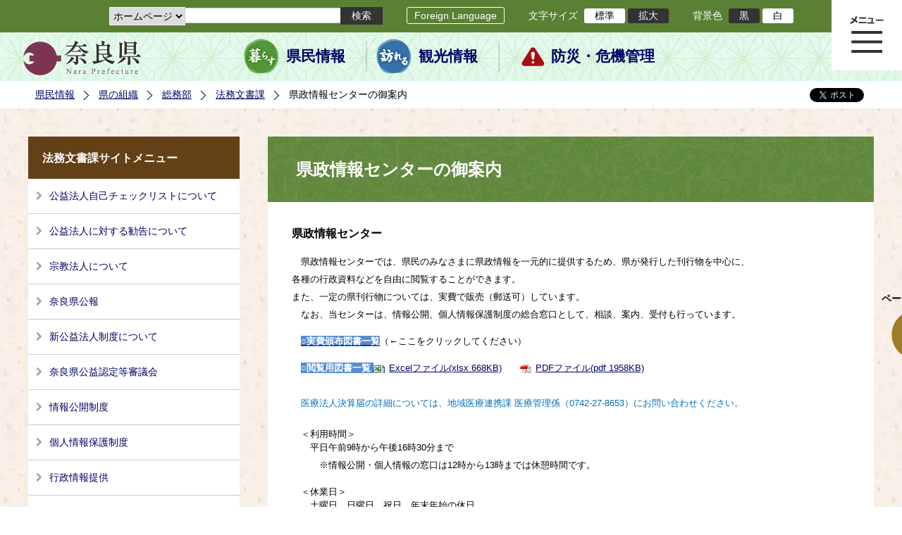

--- FILE ---
content_type: text/html; charset=utf-8
request_url: https://www-pref-nara-jp.cache.yimg.jp/35004.htm
body_size: 52726
content:
<!DOCTYPE html PUBLIC "-//W3C//DTD XHTML 1.1//EN" "http://www.w3.org/TR/xhtml11/DTD/xhtml11.dtd">
<html xmlns="http://www.w3.org/1999/xhtml" xml:lang="ja" lang="ja" >
<head >
  <meta http-equiv="Content-Type" content="text/html; charset=utf-8" />
  <title>県政情報センターの御案内/奈良県公式ホームページ</title>
  
  <!--framestyle_dhv-->
  <meta name="generator" content="i-SITE PORTAL Content Management System ID=2261a89be4230f7af5eb2301d6660ba4" />
  <meta name="author" content="Nara Prefecture" />
  <meta name="copyright" content="(C) 2008 Nara Prefecture" />
  <meta name="description" content="Nara Prefecture" />
  <meta name="keywords" content="奈良県" />
  <meta name="rawpagename" content="県政情報センターの御案内" />
  <meta http-equiv="Content-Script-Type" content="text/javascript" />
  <meta http-equiv="Content-Style-Type" content="text/css" />

  <!--HeaderInfo-->
  <!--ヘッダ情報をタグつきで入れます-->
<script>(function(w,d,s,l,i){w[l]=w[l]||[];w[l].push({'gtm.start':
new Date().getTime(),event:'gtm.js'});var f=d.getElementsByTagName(s)[0],
j=d.createElement(s),dl=l!='dataLayer'?'&l='+l:'';j.async=true;j.src=
'https://www.googletagmanager.com/gtm.js?id='+i+dl;f.parentNode.insertBefore(j,f);
})(window,document,'script','dataLayer','GTM-5ZMPHL6R');</script>
<!-- End Google Tag Manager -->
  <!--HeaderInfoA-->
  
<script src="/scripts/jquery-1.11.1.min.js" type="text/javascript"></script>
<script src="/admin/common.js" type="text/javascript"></script>

  
  <link rel="canonical" href="https://www.pref.nara.jp/35004.htm" />
  <!--BaseCSS-->
  <meta name="viewport" content="width=1500" />
<script type="text/javascript">
//<![CDATA[
var bSmapho;
if(((typeof getCookie == 'function' && getCookie('BrowserViewPort') == '1') || (window.orientation == null &&  screen.width > 420) || $(window).width() > $(window).height()) && !(window.orientation == null && $(window).width() < 400 && window.parent != null && window.parent.$('#smaphoframe').length > 0)){
bSmapho = false;
} else {
$('meta[name="viewport"]').attr('content', 'width=320');
bSmapho = true;}
//]]>
</script>
<link href="/css/portal.css" type="text/css" rel="stylesheet" media="all"  />
<link href="/css/portal_m@d.css" type="text/css" rel="stylesheet" media="all" />

  <!--ModuleCSS-->
  <link href="/css/Browser_C/LTitle_Standard/module@d.css" type="text/css" rel="stylesheet" media="all" />
<link href="/css/Browser/ItemNon/module@d.css" type="text/css" rel="stylesheet" media="all" />
<link href="/css/Browser/ItemNon/103035_12846@d.css" type="text/css" rel="stylesheet" media="all" />
<link href="/css/Browser_C/BreadCrumbs_Standard/module@d.css" type="text/css" rel="stylesheet" media="all" />
<link href="/css/Browser_C/LinkList_Standard/module@d.css" type="text/css" rel="stylesheet" media="all" />
<link href="/css/Browser_C/ItemLink_address/module@d.css" type="text/css" rel="stylesheet" media="all" />
<link href="/css/Browser_C/SiteMapList_GMenu/module@d.css" type="text/css" rel="stylesheet" media="all" />
<link href="/css/Browser/ItemNon/103331_12846@d.css" type="text/css" rel="stylesheet" media="all" />
<link href="/css/Browser_C/Program_ViewerLink/module@d.css" type="text/css" rel="stylesheet" media="all" />
<link href="/css/Browser_C/Program_FileCheck/module@d.css" type="text/css" rel="stylesheet" media="all" />
<link href="/css/Admin/A_PageCSS/103530_12846@d.css" type="text/css" rel="stylesheet" media="all" />
<link href="/css/Admin/A_PageCSS/103037_12846@d.css" type="text/css" rel="stylesheet" media="all" />
<link href="/css/Admin/A_PageCSS/110079_12846@d.css" type="text/css" rel="stylesheet" media="all" />

<script type="text/javascript">
//<![CDATA[
if (typeof i_site === "undefined") { var i_site = {}; }
  i_site.loaded = false;
  i_site.b_isite_reload = false;
  $(function () {

    i_site.loaded = true;
    document.body.style.cursor = 'default';
  });


//]]>
</script>

  <!--HeaderInfo2-->
  <!--CSSやヘッダ情報をタグつきで入れます。外部CSSの下に入ります-->
<link rel="shortcut icon" href="/favicon.ico" type="image/vnd.microsoft.icon" />
<link rel="icon" href="/favicon.ico" type="image/vnd.microsoft.icon" />
<link rel="apple-touch-icon" href="/apple-touch-icon.png" />
  <!--HeaderInfoA2-->
  
  <!--BorderCSS-->
  <style type="text/css">
#IEErrorMessage{display:none;}

</style>

  <!--CommonJavaScript-->
  
  <!--HeaderJavaScrip-->
  <script type="text/javascript" src="/js/resize.js"></script>
<script type="text/javascript" src="/js/search.js"></script>
<script type="text/javascript" src="https://cse.google.com/cse.js?cx=017992427952657336742:pg3vl_jyims"></script>
<link title="colorstyle" media="screen" type="text/css" href="/css/normalstyle.css" rel="stylesheet" />
<script type="text/javascript">
//<![CDATA[ 
function setActiveStyleSheet( title ) {
	if ( (title != "normalstyle")
		&& (title != "blackstyle")) return;
	var i, a, main;
	var links = document.getElementsByTagName("link");
	for( i = 0 ; i < links.length ; i ++ ) {
		a = links[i];
		if( (a.getAttribute("rel") == "stylesheet") && a.getAttribute("title") ) {
			if(a.getAttribute("title") == "colorstyle") {
				a.setAttribute("href", "css/" + title + ".css");
				break;
			}
		}
	}
	setCookie( "style", title, null );  /* 現在利用中のスタイルシートの情報をCookieに記録 */
	return false;
}

(function(){
	var style = getCookie("style");
	if (style) {
		setActiveStyleSheet(style);
	}
})();
//]]>
</script>
</head>
<body >
  <form method="post" action="/35004.htm" id="Form1" enctype="multipart/form-data" onsubmit="while(!i_site.loaded){ if(!confirm(&#39;送信準備が完了していません。再送信しますか？&#39;))return false;}return true;">
<div class="aspNetHidden">
<input type="hidden" name="__VIEWSTATE" id="__VIEWSTATE" value="wb8Gt0IoUjyff9yj2zub9tIw3vgdmwLnIQ54DwFxzkNGvP0CdPDbyZtcps9k/[base64]/O4DWfZEg1kPyyBrc6G9LhvINxGiegTMbkBDrebcHWqz7hkFLPbkU/JdsPiV5zPrw1MzxOLFglbntzl441R2vRKvNBT6/kZ+G0lG3T64yfOWct0XyBu4jiJ7Yy+Mvsd4vM+7K5pyN+iV+HaLAH7aXVHuJvArnGJJXDjFd2c/jv0ASFFA/IadR4O3rCF4rvkAkQOXqtB6JUWPyVldg9BQg8DRi0yAxijpIbcTNrBDVPuApbgB7JEIY4Ff/DrTeVVBjDt1QwwDEgdhnQNXBH1g6ZsbH/X+VATRTPoxN9y2gtBLwg2o3eAjmaNMOLalr8dueLsp6rZXOzkFFWspEOLfqWFgX1vYCSX/[base64]/iOqeWFymdBPjs4FTfmxqBSQdWk5e8PZwqe83NJNigRLCzB/utJdotc9Wv0KArs1LrQqlNzDd6+zZxWAeitHz97EjCHjhionRTfBaLimlHt0DYJvdd4koxqOlvSdeQohzpTfzz/Mgmjaxu3P9d8zSsX9FLHeBQiTwh+rc0Xs4azVHCi2M26gmSC7oM6p8mFPLiqg0MCwFsLt57tRUOn+RuC6JIl1AKHSLO9WqOER1CYg9G5bQ5iSfSVMgaErOAxQUu8VwOyptRzbd/6qR/W0R2sTRCMuylUEBB5JBe8jNMV+GW/SgIY+U98QAxlT6tUwPoHPSMo04lR37yn6/UAGh6UNO/J6lCr3d+N3SW7jMGvAAgZHT8WyJUHNSIvB3DzJ+GwXQgGwKh9fzDC9fSyq9jUEvacZkdqSq1ATCMoqrKsS0dwNNFvxYxIuzaAFHbFwFqQVXzoKEAgP8PsKCJf7ZK7dWVd5I9lnWZ/CiiSpgHFwZhUf+Nl3p3Bui0ReD2mdgdvnT+Ue8Y5Rg02sQrTf99260wpbfnZhTOPTacS/1u3tT9ftmTqwyPal3NUrEj9Wux+v9hKyhO8XQ91ahxsVSk6HqnNalkNks45A1yJIyP6kXlLG7l8HsGyQMPBXaq23O6be6wB9PZjATrj+EX46LgB3APi5kb4qz4lZLuFnksB4R3LFCPAX07brAV9bj5nwVEaxftViW9JTcI/NOZlS+tFT7poupF6Q7MDdllrvJtl4WdyKS96mjt3ixAjZ7h7xE1tLHIV1J5APGjQaA7ArkcOJHH5+plUt2CWBKaJ15G+cgpNX3bf17J7QYpBGk7kpU4kPfbPQBE3IMB21UIN+eu03971jG9wTp7Tkw254Cpld2h6rHWrE6flr+dwI1EOcGK/JZ5lY7gp1FAHi1+jAzujCG26e3KZJrZOU0fe7N85IWmoLQF1zdGM4O4igJrTs2jGXhmXJ4IAluBoTCkdEX2bwlRZ6jVkJmnIOyOf9AXDQL5godFagSwH/7mjsuqVzs3zC/ZtsUDFDG0C1bZE2bEw1t7T0fBVc4Bo+TQB3KwM86JKvx4AgKsosGv1nghHO5QIBloJXpx1+DVcfmLhhTE+1UUQ0c8cnrClJK7jczbc40t+kb9SJSGaqYlQ4ueMmDh2vG7KFrVQAnC6SlmnwZGWypaP/ossQ384LKT15KVYNwiXUw6RkUg82OFIWq5IUTDsFk6F9bo0ZBlVN4xv/7P+KVTI/memGOfv39hMy2r0fri9qa/LN1mUn09Ls7jwhE1Ft9eHUxXUpSO+A/5j4n4ESL7NexY9Ln0NFnAfjneoQJgclTQNtQdFPq8zDvVCPzjAXlnGqwfl8xEiVj73BO/EFM3mAthEQhPcFPEXU+8iol07kgLe5v0/rk8YGX/Epl5hL8GhAB0wbWlPk52bril+2ZWhV8GMYtt04b+0zyzkbrEeUmmmdawe4zVsWkGbtHu6d5P2dd8y9bFOQW4X2FseMLN+PL7e2PgsnQeWlehOOTgehj5UX7W8hF/vzibgY0Z9J1cJ1EeSBFzHQi+5WMN6FCqRh/hdYEmu72YZIZFtmrr5vlMXPifLIQvkBTpgN0uXwuK4ODJ0yglYCsjUrDVQ49u5hhqwDamv4BfSDXEnSD5HzTsqmzRp0D/RauV6ewh+PjsxmpIXojVYeKZPY9ui8dTRFr3AvNGdN6reBXaxUGr12NMK1UKOo9RGYiwsSRXnW97+KHiCm7EcRmSdm9j5aoqKdFTQ7IEvl0OsWEM6qEKsSTxCE/N63vm2mO3dgqNooCZPL3jt90v2V8PCAf+VuyAVz/FB9AxxBnlYviQo8AWLXaC14FJKYOjlXylGp9HkNnYZKpnrqFZ5mULZ+4k+EMn1moRXmbzTb1fsb82yhvyhFMQjo0Y+5/mr485KMCmmnjYHMK2GvWbungvOPkycPA9HwMK2luDr+2cdOvzj/3+YklNUkCA/1R/n7wCrjdradD16ylPIWBZMZ/sOfNS3+idYpkmtC1T/LklStbiE+ZgWMn8Xque5ojfTkCxPqrMZ95GpFb+bFkMpvhYTDkJaaRcOSEKXSgFcoRRVF6xycNF8LY1pdtGvJ8dMlNJi2yjBG9Jt6DmM1PUWPs38C2PBqXtCuRSNwv/vosRaV/2EY78UKR/[base64]/1fveYQAvpgsVv3Xesmr/sHdfckYV7WqDi+IfO1pwqhp+0ax16SXGUS201d2XvxW7EXEu9cZfShb/rJynfHsYBUVNuyiF9EKIYXbqDsy4yiSwqft4y/J5IywOORUrNP4rdVAX1Cyd6XiijMSopki/QXKQxXBbh9dbTF7cGwZWyScTexBihJ5JwXJxrAanIlxCle98P6WCyZH3daJQpnewCYGaYEAgYextBtI3co3DVDIlWV+Pd+5nQqOT4n4/ZPleu5HK6lM8oZ9hyQxjAv1zc0CXHM7CmVResLi7TZguvDhY79OBbXw/Bxe98E25pIvwk1J2aotiJL3WmjHw+gXHpAHqQZJRc6ZsjCUI7mmCfLXWxzQIo/WpszZ363Qi3xuAp+nP0dPomzxboW2rEVyZ1V0P74p1TgGbot8CuOwEGqNuze2JymekYMoWutktO1YdI1pkm44/t0XTlXSKGIjA9ECwyC6cZ1moSwTf9gwtWJi0lALGwgLbJYoeTGCE7h6ps2hfkUWymrIgfKLA/AFEvYBe3QjwxhnhZRkVWbqaQtPX+tbJxjN1VkGpvRCZ6/ijrc5Dlo038beCOYCwrnjVT7E4r7XN5ei1bfnk6GBxinFdlCJhXdJFlJWUw1dFDAJMSGq9c/W0p0Mgox2X7xueSmSPXHDDyPZhm4vRIOsNdYGad3FwWiiqHIWgyZpnAadI/PWMpyPml10IUgqYUgbhxVNaP5lj6+r8t84IpOWH5WfvZ5XGPov9L9QLITwW80gmMAglySTAey+3w8tOf3oX8nXXigvW6/U1k5ug9wc11xnGS6+wPoXM4hse0hSfKmu8RhlSwiuk8NCdLIeqjaayX164Bp1JZPvtSQM+OmRqg9sCX3d7u/X1IKy14810rveIx0qC8F71wAl00tOE9BK5AabJSLNii9gTfudMR8hvJZKKA9pNZTipoNtCpULBcsbJIV4CdGrO0jkIztgkBpoQWoeeqV9CI+5WIj3+28i/M/hzd2XkRXzhqy+Bddg98J1CVbxQb6l01eRlI4/Bbgn10a3VKZhUBw++hxPvEatTO9Munjs/WS5sMamutFQqBfdHbrFa8/lt3GYN9bPSgJHJJ3d7Sg4hc7TkXXhVgTsWO5cdhobZyDYFKFmF9Xj+SjThMXFtOGguyVCgTJs9hsdqC9s/GMQnfn6bkaf7ZI6qWwn9Yl1PELF9XIPlIbVik1T+GiY2Y+emywatW1IZFTXJ65PwqOcYibAmNGG/YtFHtlF+zFWxDoWLpKSuNg0chO5PqQkJgwhHrfw75j2a5b1TCH0XkGjZs0dOmlIDHiFT7l7hsyu7DDyJmW6q3OTgzYK6sG5hDQzbzhZPRH+3vGxhA6xAd/[base64]/3hHlDxEXNdJYvD6lRVM1WA+qPiNU6YBrFUlRVhgYrn3KWn0+m2Lfny2472wAltGm6mJkMQwbb0ggmVXo4r95eytR3R4YYTSy0cnh72PykDbWAViYwrQ89FDlWE5QVTf0Q+gaVeEr3xjHrNCv8QIrRrIC74Bls/wzAvZSnr88gVU2DAwA5u4vDyLAcVEa5lPRCvDoLTSl2vF5FvWvgBhKuz7ZiXTxdIbE9i+d0yOFP/[base64]/YUfwFkprxSvXyoBUmRjaA/rDxPrNNV+NZRlwSVdJP4b2k1CVjJ1enEbBzGF2OLtAX81evDAPTj2uUsZHujzVfWQpVvVdzKFO2VMvD8px6bj+HFUheFWVshdUDuOQgwBj7hs3D3mKjnHCOV2Co2AycBWOfchah1+bmz/97UUdNxtJEgrKGy88ViiOGzMbdVC8xEDPd5W0/kFLTI+VBKW+g9CfzMNuDpKFCiPvosPnWv49az8yxlEqlBuOfHbC3oVTF/9NG9LPJ31NaqZ+UteYQyHwCh4MnsdkxrADGmVirKXOGiNNtlsqLO3rsss0+Hvm8zwS4Me2vOcWPMinIaR+U3zeifxbpJ+tleg7gpRYKCj5ZKUc5Um96QLineUdnqcs+UX74Q7foqR8cvOEhL/6ZdJpd1UqBZAYW3jYRO6TSYPf5feAPld6OkgNpHcvzpqa8c58CpkbG+Z9X70MmwC6TDPUAIUobhHuNr1XaiDDSyEafNSKvSOTAbdvpMKEGqtmB/qq8WGlyE/fiV0+E9d15VFSV4WlOch44jtwnwArYoXBHh3NY5HzZl1S6vqsU5AwSsPF7lmlUTB6I0g8cx/+/IWKt3UpGkMb/OlY92+nh0i6QE95JR/daBko5jJ2iWzuN8IJ0xA8MYw48osQT1O5vxpCWsIUcmBTcgP2cb1bsaXPF4durazrLsPUqm61dxdYpRwYQ3JdNwqFNUfpxOObH1zTelbboDo0Tosonj3/1qxn/FGcZVaCWeLcrT9anRkrwMsh8ipTjXUUI3lQ6iUwWbim1vyqUlvnqp8+w4oqRD9oRZS2h/+DHEMLCGc2oiv1JNMVbn9SBzjWCWM/617WCcgBHMCH2qkGiiyXujWUyxFn8QC645HjWr4dbNeqm6kl0jCUIJ0+yCqKUMgqjcxi0gK8bIdpphTpHwQG7vnVZb3D49NOqLtpslVGS8vOWMBsHV8NiIflR0trKrox0H0CodDl+YnjYJuvTRh0zw4J7inxGZvGugDkWaXtN+A6bb6XFLNB/F0ybdNAU8LiqpusgQ4YR9Dq0I0Gd00C3Uo16qc5u6eoROBJMBbny8EzMCPLSybDsyb44ctogbh15doSn4l9F6lBfhr1e5e9/lGQRSs3zI0+kMYqkcbPZ5235PaD3RbTyfmBrPbFTAheS/e5ghl82ETeVMLeb3BsYMwopi693U2GIyzV8FEZA48whhKURtD4BzpYRhVnmbfSnGuGQfNeSFiGqWxAWMHw=" />
</div>

    
    <div id="NoCookie" style="display:none" class='Error'></div>
    <script type="text/javascript">
    //<![CDATA[
    $(function () {
        if (!doCookieCheck()) {
          document.getElementById('NoCookie').innerHTML = '当サイトではクッキーを使用しているコンテンツがありますので、ブラウザ設定でクッキーを有効にしてご利用ください。 Please Enable Cookies in your Web Browser to Continue.';
          document.getElementById('NoCookie').style.display = '';
        }
    });

    //]]>
    </script>
    
    
    <!--System Menu start-->
    
    <!--System Menu end-->
    <div id="pagetop" class="BodyDef" style="margin-left:auto;margin-right:auto;">
      <input name="roleMenuID" type="hidden" id="roleMenuID" value="35004" />
      <input name="parentMenuID" type="hidden" id="parentMenuID" value="1626" />
      <div id="BaseTable">
        
        <!--HeaderPane start-->
        <div id="HeaderPane">
        
<!--ItemNon start-->

<a id="moduleid128731"></a>





<a id="itemid306536"></a>

<!-- Google Tag Manager (noscript) -->
<noscript><iframe src="https://www.googletagmanager.com/ns.html?id=GTM-5ZMPHL6R"
height="0" width="0" style="display:none;visibility:hidden" title="Google Tag Manager"></iframe></noscript>
<!-- End Google Tag Manager (noscript) -->
<!--ItemNon end-->

<!--BrowserLTitle start-->

<a id="moduleid103213"></a>






	<h1 class="speak">
		県政情報センターの御案内
	</h1>
	<div class="readguide">
		<div id="skiplink"><a class="skip_menu" href="#ContentPane">本文へ移動</a></div>
	</div>
<script type="text/javascript">
// <![CDATA[
  if (!location.href.match(/#(itemid|basetable|contentpane)/ig))
  { //アンカー親ページ情報設定
    setCookie('anchorurl', location.href, null);
    setCookie('anchortitle', '県政情報センターの御案内', null);
  }
  $(function(){
    $('#HeaderPane').find('div').each(function(){
      if ($(this).is('#glnv')){
         $(".readguide div").after('<div><a class="skip_menu" href="#glnv">メニューへ移動</a></div>');
      }
    });
  });


  // ]]>
  </script>


<!--BrowserLTitle end--><div class="print_none">
<!--ItemNon start-->

<a id="moduleid103035"></a>





<a id="itemid218415"></a>

<div id="Header">
	<div class="logo_block">
		<a class="long" href="/"><img class="logo" title="奈良県公式サイト" alt="奈良県公式サイト" src="/Images/logo.png" /></a>
		<a class="short" href="/"><img class="logo" title="奈良県" alt="奈良県" src="/Images/logo_s.png" /></a>
	</div>
	<div class="toolbar">
		<div class="toolbar_contents">
			<div class="BrowserSearch">
				<div class="search_select">
					<label for="searchA" style="display:none">検索対象選択</label>
					<select name="searchA" id="searchA">
						<option value="3">ホームページ</option>
						<!--<option value="1">HP番号検索</option>
						<option value="2">よくあるご質問</option>-->
					</select>
				</div>
				<div class="search_txt">
					<label for="keyword1" style="display:none">検索</label>
					<input id="keyword1" onblur="if (this.value == '')this.style.background = 'transparent';"  class="TextBox" onfocus="this.style.background = '#fff';" title="検索キーワードを入力してください" onkeypress="javascript:if(event.keyCode==13){googleSearchInlineA(); return false;}" maxlength="255" size="25" name="q" />
					<input title="サイト内検索を実行します" class="SubmitBtn" type="submit" value="検索" onclick="javascript:googleSearchInlineA();return false " />
					<input value="017992427952657336742:pg3vl_jyims" type="hidden" name="cx" />
					<input value="utf-8" type="hidden" name="ie" />
				</div>
			</div>
			<div class="translate">
				<a href="/46485.htm">Foreign Language</a>
			</div>
			<div class="fontsize">
				文字サイズ
				<ul>
					<li title="標準" id="typical" onclick="resize(0)">標準</li>
					<li title="拡大" id="bigger" onclick="resize(1)">拡大</li>
				</ul>
			</div>
			<div class="backround_change">
				背景色
				<ul>
					<li id="changecolor1"><a href="/" title="背景色の変更 黒" onclick="setActiveStyleSheet('blackstyle'); return false;">黒</a></li>
					<li id="changecolor2"><a href="/" title="標準の背景色 白" onclick="setActiveStyleSheet('normalstyle'); return false;">白</a></li>
				</ul>
			</div>
		</div>
	</div>
	<div id="smart_tool">
		<div id="smart_mode_change">
			<div id="smart_mode_change_block">
				<a id="smart_mode_pc_btn" href="javascript:setCookie('BrowserViewPort', '1', null);window.location.reload();">パソコン画面表示</a>
			</div>
		</div>
	</div>
	<div class="sub_navigation">
		<ul>
			<li class="navigation1"><a href="/1.htm">県民情報</a></li>
			<li class="navigation2"><a href="/53839.htm">観光情報</a></li>
			<li class="navigation3"><a href="/1825.htm">防災・危機管理</a></li>
		</ul>
	</div>
</div>
<div class="EndClear"></div>
<div class="sp_adj"></div>
<script type="text/javascript">
//<![CDATA[

$(document).ready(function(){
//ツールクリック
	$("#smart_tool").click(function(){
		$("#smart_tool").toggleClass("smart_tool_act");
		$("#smart_mode_change").toggleClass("smart_tool_on");
		$(".translate").toggleClass("smart_tool_on");
		return true;
	});
});
//]]>
</script>

<script type="text/javascript">
//<![CDATA[

	function googleSearchInlineA(){
		var selectVal = $("select[name='searchA'] option:selected").val();
		
		if (selectVal == "1") {
			var q = $("#keyword1").val();
			if(q.match(/^[0-9]+$/)) {
				$.ajax({
					async: false,
					url: "item/" + q + ".htm" ,
					type: 'POST',
					statusCode: {
						200: function(){
							console.log("200");
							location.href = "item/" + q + ".htm#numsearch_jump";
						}, 
						404: function(){
							console.log("404");
							alert("入力されたHP番号は存在しません。");
							return false;
						}
					}
				});
			} else 
			if(q.match(/[^\x01-\x7E\xA1-\xDF]/)) {
				alert("半角数字で入力してください。");
				return false;
			} else {
				alert("HP番号が入力されていません。");
				return false;
			}

		} else if (selectVal == "2") {
			//alert("準備中");
			var q = $("#keyword1").val();
			location.href = "dd.aspx?menuid=4384&mid=3941&swords=" + q ;

		} else if (selectVal == "3") {
			//alert("全文検索");
			var q = $("#keyword1").val();
			q = encodeURI(q);
			location.href = "/53810.htm?q="+ q ;

		} else {
			return false;
		}

	}

//]]>
</script>
<!--ItemNon end-->
</div><div class="print_none">
<!--BreadCrumbs_Standard start -->

<a id="moduleid103062"></a>





<div class="BreadCrumbs_Standard">
	<div class="ModuleReference">
		<div class="outside_h"></div>
		<div class="outside_b"></div>
		<div class="outside_f"></div>
		<div class="inside_b">
			<div class="p-left">
				
						<h2 class="speak">
							現在位置
						</h2>
						<ol>
					
						<li class="bread">
							<a id="H11_103062_BreadList_ctl01_BreadLink" href="/./">県民情報</a>
							
						</li>
					
						<li class="bread">
							<a id="H11_103062_BreadList_ctl02_BreadLink" href="/1208.htm">県の組織</a>
							
						</li>
					
						<li class="bread">
							<a id="H11_103062_BreadList_ctl03_BreadLink" href="/1209.htm">総務部</a>
							
						</li>
					
						<li class="bread">
							<a id="H11_103062_BreadList_ctl04_BreadLink" href="/1626.htm">法務文書課</a>
							
						</li>
					
						<li class="bread">
							
							県政情報センターの御案内
						</li>
					
						<li id="LIanc" class="LIanc"></li>
						</ol>
						<script type="text/javascript">
						    // <![CDATA[
						  if (location.href.match(/#(itemid|basetable|contentpane)/ig) && getCookie('anchorurl') != "")
						  {	//アンカー親ページへのリンク表示
						    document.getElementById("LIanc").innerHTML = '(<a href=\"' + getCookie('anchorurl').replace(/[<>\"].*/g,'') + '\"><img title=\"リンク元ページへ戻る\" alt=\"\" src=\"/Images/bread_anc.png\" />' + getCookie('anchortitle').replace(/[<>\"].*/g,'') + '<' + '/a>)';
						  }
						  else
						    document.getElementById("LIanc").style.display = "none";
						    // ]]>
						</script>
					
			</div>
			<div class="p-right">
				<a href="https://twitter.com/share?count=horizontal&amp;lang=ja" class="twitter-share-button">ツイート</a>
				<div id="fb-root"></div>
				<div id="fb-share" class="fb_reset"></div>
				<script charset="utf-8" type="text/javascript">
				// <![CDATA[
				document.write('<div class="fb-like" data-send="false" data-layout="button_count" data-width="190" data-show-faces="true"></div>');
				// ]]>
				</script>
			</div>
		</div>
		<div class="inside_f"></div>
	</div>
</div>
<div class="EndClear"></div>

<!--ツイッター-->
<script charset="utf-8" type="text/javascript">
//<![CDATA[
!function(d,s,id){
  var js,fjs=d.getElementsByTagName(s)[0];
  if(!d.getElementById(id)){js=d.createElement(s);js.id=id;
  js.src="//platform.twitter.com/widgets.js";
  fjs.parentNode.insertBefore(js,fjs);
  }}(document,"script","twitter-wjs");
//]]>
</script>

<script charset="utf-8" type="text/javascript">
//<![CDATA[
(function(d, s, id) {
  var js, fjs = d.getElementsByTagName(s)[0];
  if (d.getElementById(id)) return;
  js = d.createElement(s); js.id = id;
  js.async = true;
  js.src = 'https://connect.facebook.net/ja_JP/sdk.js#xfbml=1&version=v2.12';
  fjs.parentNode.insertBefore(js, fjs);
}(document, 'script', 'facebook-jssdk'));
//]]>
</script>
<!--BreadCrumbs_Standard end--></div><div class="print_none">
<!--ItemNon start-->

<a id="moduleid103250"></a>





<a id="itemid219029"></a>

<!-- スマートフォン調整 -->
<script type="text/javascript">
//<![CDATA[
$(function(){
	if(bSmapho == null || !bSmapho){
	} else {
		var setsp2 = $('<div class="open_sub_menu">サブメニュー表示</div>');
		$(".sp_adj").after(setsp2);
		$(".open_sub_menu").click(function(){
			$("#LeftPane").toggleClass("sp_toggle");
			$("#RightPane").toggleClass("sp_toggle");
			$(".BreadCrumbs_Standard").toggleClass("sp_toggle");
			$("#ContentPane").toggleClass("sp_toggle_off");
			$(".open_sub_menu").toggleClass("sub_menu_toggle");
			return false;
		});
	}
});
//]]>
</script>
<!--ItemNon end-->
</div><div class="print_none">
<!--SiteMapList_Gmenu start　既定：階層2、切り替えリスト表示しない、基準ページ表示しない-->

<a id="moduleid103039"></a>






<div id="Glnav_toggleMenu" title="メニュー表示">メニュー表示</div>
<a class="view_goiken" href="/53164.htm">ご意見箱 ご相談・お問い合わせ　はこちらです。</a>
<div class="B_GNavi" id="glnv">
	<h2>メインメニュー</h2>
	<div class="sub_toolbar">
		<div class="sub_toolbar_head"></div>
		<div class="sub_toolbar_contents">
			<div class="BrowserSearch">
				<div class="search_txt2">
					<label for="keywords2" style="display:none">検索</label>
					<input id="keywords2" onblur="if (this.value == '')this.style.background = 'transparent';"  class="TextBox" type="search" onfocus="this.style.background = '#fff';" title="検索キーワードを入力してください" onkeypress="javascript:if(event.keyCode==13){googleSearchInlineB(); return false;}" maxlength="255" size="25" name="q" />
					<input title="サイト内検索を実行します" class="SubmitBtn" type="submit" value="検索" onclick="javascript:googleSearchInlineB();return false " />
					<input value="017992427952657336742:pg3vl_jyims" type="hidden" name="cx" />
					<input value="utf-8" type="hidden" name="ie" />
				</div>
				<div class="search_radio">
					<fieldset>
						<legend>検索対象選択</legend>
						<input type="radio" id="search_target3" name="searcht" value="3" checked="checked" /><label for="search_target3">ホームページ</label>
						<!--<input type="radio" id="search_target1" name="searcht" value="1" /><label for="search_target1">HP番号検索</label>
						<input type="radio" id="search_target2" name="searcht" value="2" /><label for="search_target2">よくあるご質問</label>-->
					</fieldset>
				</div>
			</div>
			<div class="sub_rightbanner">
				<div class="sub_rightbanner_contents">
					<ul>
						<li class="contents_2"><a href="/42509.htm">よくある質問</a></li>
						<li class="contents_4"><a href="/37223.htm">施設を探す</a></li>
						<li class="contents_1"><a href="/1208.htm">組織から探す</a></li>
					</ul>
					<div class="EndClear"></div>
				</div>
			</div>
		</div>
	</div>
	<div class="MenuListDiv">
		
				<ul>
					<li class="layer0">
						<a class="Title" href="/">ホーム</a>
						<div id="Gmenu0001" class="GNaviFrame">
							<ul>
								<li class="layer1 G01_01"><a class="Sub_Title" href="http://www.police.pref.nara.jp/">警察</a></li>
								<li class="layer1 G01_02"><a class="Sub_Title" href="/1690.htm">議会</a></li>
								<li class="layer1 G01_03"><a class="Sub_Title" href="/1691.htm">教育委員会</a></li>
								<li class="layer1 G01_04"><a class="Sub_Title" href="/53884.htm">電子行政サービス</a></li>
								<li class="layer1 G01_05"><a class="Sub_Title" href="/1623.htm">広報広聴</a></li>
							</ul>
						</div>
					</li>
			
				
				<li class="layer0  ">
				<a class="Title" href="/1260.htm">くらし・環境・税</a>
				
			
				<div id="Gmenu1260" class="GNaviFrame">
<ul>
				<li class="layer1  ">
				<a class="Title" href="/1261.htm">住まい</a>
				
			
				</li>
				<li class="layer1  ">
				<a class="Title" href="/1262.htm">消費・食生活</a>
				
			
				</li>
				<li class="layer1  ">
				<a class="Title" href="/1263.htm">環境・リサイクル</a>
				
			
				</li>
				<li class="layer1  ">
				<a class="Title" href="/1265.htm">税金・ふるさと納税</a>
				
			
				</li>
				<li class="layer1  ">
				<a class="Title" href="/1266.htm">県土づくり</a>
				
			
				</li>
				<li class="layer1  ">
				<a class="Title" href="/1267.htm">防災・防犯</a>
				
			
				</li>
				<li class="layer1  ">
				<a class="Title" href="/1268.htm">景観づくり・まちづくり</a>
				
			
				</li>
				<li class="layer1  ">
				<a class="Title" href="/1272.htm">結婚・子育て・家族・ストップ！児童虐待</a>
				
			
				</li>
				<li class="layer1  ">
				<a class="Title" href="/11678.htm">協働・NPO・ボランティア</a>
				
			
				</li>
				<li class="layer1  ">
				<a class="Title" href="/35789.htm">移住・定住</a>
				
			
				</li>
				<li class="layer1  ">
				<a class="Title" href="/44860.htm">奈良県ひきこもり相談窓口</a>
				</li></ul>
</div>

			
				</li>
				<li class="layer0  ">
				<a class="Title" href="/11677.htm">教育・人権・交流</a>
				
			
				<div id="Gmenu11677" class="GNaviFrame">
<ul>
				<li class="layer1  ">
				<a class="Title" href="/1274.htm">教育・青少年</a>
				
			
				</li>
				<li class="layer1  ">
				<a class="Title" href="/1277.htm">生涯学習・スポーツ・文化</a>
				
			
				</li>
				<li class="layer1  ">
				<a class="Title" href="/1280.htm">人権・男女共同参画</a>
				
			
				</li>
				<li class="layer1  ">
				<a class="Title" href="/1282.htm">海外・国際</a>
				
			
				</li>
				<li class="layer1  ">
				<a class="Title" href="/17431.htm">県立学校</a>
				</li></ul>
</div>

			
				</li>
				<li class="layer0  ">
				<a class="Title" href="/1270.htm">保健・医療・福祉</a>
				
			
				<div id="Gmenu1270" class="GNaviFrame">
<ul>
				<li class="layer1  ">
				<a class="Title" href="/11607.htm">医療</a>
				
			
				</li>
				<li class="layer1  ">
				<a class="Title" href="/11608.htm">健康・保健</a>
				
			
				</li>
				<li class="layer1  ">
				<a class="Title" href="/11609.htm">サービス・制度</a>
				
			
				</li>
				<li class="layer1  ">
				<a class="Title" href="/1273.htm">高齢者・障害者</a>
				</li></ul>
</div>

			
				</li>
				<li class="layer0  ">
				<a class="Title" href="/1284.htm">しごと・産業</a>
				
			
				<div id="Gmenu1284" class="GNaviFrame">
<ul>
				<li class="layer1  ">
				<a class="Title" href="/1285.htm">企業支援・融資・企業立地・商業振興</a>
				
			
				</li>
				<li class="layer1  ">
				<a class="Title" href="/1286.htm">雇用・労働</a>
				
			
				</li>
				<li class="layer1  ">
				<a class="Title" href="/1287.htm">農林水産業</a>
				
			
				</li>
				<li class="layer1  ">
				<a class="Title" href="/1288.htm">土地・都市計画</a>
				
			
				</li>
				<li class="layer1  ">
				<a class="Title" href="/1289.htm">公共工事発注見通し</a>
				
			
				</li>
				<li class="layer1  ">
				<a class="Title" href="/1290.htm">入札等の発注情報（入札公告・結果等）</a>
				
			
				</li>
				<li class="layer1  ">
				<a class="Title" href="/1291.htm">入札・調達手続き</a>
				
			
				</li>
				<li class="layer1  ">
				<a class="Title" href="/1292.htm">環境対策・生活衛生</a>
				
			
				</li>
				<li class="layer1  ">
				<a class="Title" href="/1293.htm">各種免許・資格</a>
				
			
				</li>
				<li class="layer1  ">
				<a class="Title" href="/11240.htm">開発・建築</a>
				
			
				</li>
				<li class="layer1  ">
				<a class="Title" href="/11241.htm">入札・調達</a>
				</li></ul>
</div>

			
				</li>
				<li class="layer0  ">
				<a class="Title" href="/1297.htm">県政情報</a>
				
			
				<div id="Gmenu1297" class="GNaviFrame">
<ul>
				<li class="layer1  ">
				<a class="Title" href="/1300.htm">分野別計画</a>
				
			
				</li>
				<li class="layer1  ">
				<a class="Title" href="/1301.htm">施策紹介</a>
				
			
				</li>
				<li class="layer1  ">
				<a class="Title" href="/14227.htm">採用情報</a>
				
			
				</li>
				<li class="layer1  ">
				<a class="Title" href="/14156.htm">市町村支援</a>
				
			
				</li>
				<li class="layer1  ">
				<a class="Title" href="https://krk401.legal-square.com/HAS-Shohin/page/SJSrbLogin.jsf">条例・規則</a>
				
			
				</li>
				<li class="layer1  ">
				<a class="Title" href="/4884.htm">各種審議会情報</a>
				
			
				</li>
				<li class="layer1  ">
				<a class="Title" href="/1309.htm">統計情報</a>
				
			
				</li>
				<li class="layer1  ">
				<a class="Title" href="http://www3.pref.nara.jp/koho/">県公報</a>
				
			
				</li>
				<li class="layer1  ">
				<a class="Title" href="/35004.htm">行政資料・刊行物目録</a>
				
			
				</li>
				<li class="layer1  ">
				<a class="Title" href="/4755.htm">行財政改革</a>
				
			
				</li>
				<li class="layer1  ">
				<a class="Title" href="/13397.htm">行財政運営の基本方針</a>
				
			
				</li>
				<li class="layer1  ">
				<a class="Title" href="/12186.htm">行政評価</a>
				
			
				</li>
				<li class="layer1  ">
				<a class="Title" href="/44954.htm">オープンデータカタログサイト</a>
				</li></ul>
</div>

			
				</li></ul>
			
		<div class="layer_cover"></div>
		<a href="/53164.htm" class="goiken">ご意見箱 ご相談・お問い合わせ　はこちらです。</a>
	</div>
	<div class="Close_Menu">閉じる</div>
	<div class="EndClear"></div>
</div>
<div class="EndClear"></div>

<script type="text/javascript">
//<![CDATA[

	$(".layer1 a").removeClass("Title").addClass("Sub_Title");
	$("#Glnav_toggleMenu").attr("tabindex", "0");

	$(function gnav(){
		$('.B_GNavi .layer0').each(function(i){
			$(this).addClass('num' + (i+1));
		});

		$("#Glnav_toggleMenu").click(function(){
			$("#glnv").toggleClass("Glnav_toggleMenu_On");
			$("#Glnav_toggleMenu").toggleClass("Glnav_Menu_Close");
		});

		$(".Close_Menu").click(function(){
			$("#glnv").toggleClass("Glnav_toggleMenu_On");
			$("#Glnav_toggleMenu").toggleClass("Glnav_Menu_Close");
		});

		if(bSmapho == null || !bSmapho){
			var busy = 0;
			var Bheight = $(window).height(); // 高さを取得
			var uiheight = Bheight - 360;
			//alert(uiheight);
			$('.B_GNavi #Gmenu0001').addClass("Menu_Open");
			$(".B_GNavi .GNaviFrame ul").css("height", uiheight); 
			$(".B_GNavi .layer_cover").css("height", uiheight); 
			$('.B_GNavi .layer0').hover(function () {
				$('.B_GNavi .layer0').removeClass("select_nav");
				$(this).addClass("select_nav");
				$(this).find('.GNaviFrame').addClass("Menu_Open");
			}, function () {
				$(this).removeClass("select_nav");
				$(this).find('.GNaviFrame').removeClass("Menu_Open");
			});
		} else {
			$(".B_GNavi ul").children(".layer0").each(function(){
					$(this).children(".Title").after('<span class="sp_gltoggle"></span>');
			});
			var clickEventType=((window.ontouchstart!==null)?'click':'touchstart');
			$(".B_GNavi .layer0 .sp_gltoggle").on(clickEventType, function() {
				$(this).next().toggleClass("Menu_Open");
				$(this).toggleClass("layer0_toggle");
			});
		}
	});

//]]>
</script>

<!-- /* キーボード操作 */ -->
<script type="text/javascript">
//<![CDATA[
	$("#Glnav_toggleMenu").on("keydown", function(e) {
		if(typeof e.keyCode === "undefined" || e.keyCode === 13) {
			$("#glnv").toggleClass("Glnav_toggleMenu_On");
			$("#Glnav_toggleMenu").toggleClass("Glnav_Menu_Close");
		}
	});
//]]>
</script>

<!-- /* キーボード操作menu */ -->
<script type="text/javascript">
//<![CDATA[
	$(function(){
		$('.B_GNavi .layer0').focusin(function(e) {
			$(this).addClass("select_nav");
			$(this).find('.GNaviFrame').show("");
		}).focusout(function(e) {
			if($(e.relatedTarget).closest(this).length) { return; }
			$(this).removeClass("select_nav");
			$(this).find('.GNaviFrame').hide("");
		});
	});
//]]>
</script>


<script type="text/javascript">
//<![CDATA[

	function googleSearchInlineB(){
		var radioVal = $("input[name='searcht']:checked").val();
		
		if (radioVal == "1") {
			var q = $("#keywords2").val();
			if(q.match(/^[0-9]+$/)) {
				$.ajax({
					async: false,
					url: "item/" + q + ".htm" ,
					type: 'POST',
					statusCode: {
						200: function(){
							console.log("200");
							location.href = "item/" + q + ".htm#numsearch_jump";
						}, 
						404: function(){
							console.log("404");
							alert("入力されたHP番号は存在しません。");
							return false;
						}
					}
				});
			} else 
			if(q.match(/[^\x01-\x7E\xA1-\xDF]/)) {
				alert("半角数字で入力してください。");
				return false;
			} else {
				alert("HP番号が入力されていません。");
				return false;
			}

		} else if (radioVal == "2") {
			//alert("準備中");
			var q = $("#keywords2").val();
			location.href = "dd.aspx?menuid=4384&mid=3941&swords=" + q ;

		} else if (radioVal == "3") {
			//alert("全文検索");
			var q = $("#keywords2").val();
			q = encodeURI(q);
			location.href = "53810.htm?q="+q;

		} else {
			return false;
		}

	}

//]]>
</script></div></div>
        <!--HeaderPane end-->
        <div id="Middle">
          <!--LeftPane start-->
          <div id="LeftPane">
          <div class="print_none">
<!--LinkList_Standard start-->

<a id="moduleid25318"></a>






<div class="LinkList_Standard">
	<div class="ModuleReference">
		<div class="outside_h"></div>
		<div class="outside_b">
			<h2 id="L1_25318_MTitleCtl" class="Fix_header2 shadow">
				
				<span class="info_title">法務文書課サイトメニュー</span>
				
				<span class="info_link">
					
				</span>
			</h2>
		</div>
		<div class="outside_f"></div>
		<div class="inside_b Menu_list">
			<div class="op_control">
				
				
			</div>
			
					<ul>
				
					<li>
						<a id="itemid307418"></a>
						
						<a id="L1_25318_BlogList_ctl01_TitleLink" class="titleLink" href="/66155.htm">公益法人自己チェックリストについて</a>
						
					</li>
				
					<li>
						<a id="itemid295021"></a>
						
						<a id="L1_25318_BlogList_ctl02_TitleLink" class="titleLink" href="/dd.aspx?menuid=63530">公益法人に対する勧告について</a>
						
					</li>
				
					<li>
						<a id="itemid159251"></a>
						
						<a id="L1_25318_BlogList_ctl03_TitleLink" class="titleLink" href="/43616.htm">宗教法人について</a>
						
					</li>
				
					<li>
						<a id="itemid27318"></a>
						
						<a id="L1_25318_BlogList_ctl04_TitleLink" class="titleLink" href="http://www3.pref.nara.jp/koho/">奈良県公報</a>
						
					</li>
				
					<li>
						<a id="itemid27316"></a>
						
						<a id="L1_25318_BlogList_ctl05_TitleLink" class="titleLink" href="/dd.aspx?menuid=5693">新公益法人制度について</a>
						
					</li>
				
					<li>
						<a id="itemid27315"></a>
						
						<a id="L1_25318_BlogList_ctl06_TitleLink" class="titleLink" href="/dd.aspx?menuid=12222">奈良県公益認定等審議会</a>
						
					</li>
				
					<li>
						<a id="itemid27307"></a>
						
						<a id="L1_25318_BlogList_ctl07_TitleLink" class="titleLink" href="/15022.htm">情報公開制度</a>
						
					</li>
				
					<li>
						<a id="itemid27306"></a>
						
						<a id="L1_25318_BlogList_ctl08_TitleLink" class="titleLink" href="/dd.aspx?menuid=11803">個人情報保護制度</a>
						
					</li>
				
					<li>
						<a id="itemid27305"></a>
						
						<a id="L1_25318_BlogList_ctl09_TitleLink" class="titleLink" href="/35004.htm">行政情報提供</a>
						
					</li>
				
					<li>
						<a id="itemid27303"></a>
						
						<a id="L1_25318_BlogList_ctl10_TitleLink" class="titleLink" href="https://krk401.legal-square.com/HAS-Shohin/page/SJSrbLogin.jsf">条例・規則</a>
						
					</li>
				
					</ul>
				
			<div class="page_control">
				
				
			</div>
		</div>
		<div class="inside_f"></div>
	</div>
</div>
<div class="EndClear"></div></div></div>
          <!--LeftPane end-->
          <!--ContentPane start-->
          <div id="ContentPane">
          
<!--LTitle_cap start-->

<a id="moduleid103063"></a>






<div class="gn0">

<div class="Lmenu_title">
	<div class="ModuleReference">
		<div class="outside_h"></div>
		<div class="outside_b"></div>
		<div class="outside_f"></div>
		<div class="inside_b">
			<span class="Title_text">
				県政情報センターの御案内
			</span>
		</div>
		<div class="inside_f"></div>
	</div>
</div>
<div class="EndClear"></div>

</div>
<!--LTitle_cap end-->
<!--Item start-->

<a id="moduleid65741"></a>





<a id="itemid116343"></a>

<div class="Item_Standard">
	<div class="ModuleReference">
		<div class="outside_h"></div>
		<div class="outside_b"></div>
		<div class="outside_f"></div>
		<div class="inside_b">
				<div class="Contents">
					
					<p><span style="font-size: small;"><span style="font-size: medium;"><strong>県政情報センター<br />
</strong></span><br />
　県政情報センターでは、県民のみなさまに県政情報を一元的に提供するため、県が発行した刊行物を中心に、</span></p>
<p><span style="font-size: small;">各種の行政資料などを自由に閲覧することができます。</span></p>
<p><span style="font-size: small;">また、一定の県刊行物については、実費で販売（郵送可）しています。</span></p>
<p><span style="font-size: small;">
　なお、当センターは、情報公開、個人情報保護制度の総合窓口として、相談、案内、受付も行っています。<br />
<br />
　<span style="color: #ffffff; background-color: #548dd4;"><a href="/23806.htm"><span style="color: #ffffff; background-color: #548dd4;"><strong>○実費頒布図書一覧</strong></span></a><span style="color: #000000; background-color: #ffffff;">（&larr;ここをクリックしてください</span><span style="color: #000000; background-color: #ffffff;">）<br />
</span></span><span style="background-color: #c6d9f0;"><br />
</span>　<span style="color: #ffffff; background-color: #548dd4; color: #ffffff; background-color: #548dd4;"><strong>○</strong></span><span style="background-color: #548dd4;"><strong><a><span style="color: #ffffff;">閲覧用図書一覧&nbsp;</span></a></strong></span><span style="color: #ffffff; background-color: #548dd4; color: #000000; background-color: #ffffff;"><a href="/secure/116343/20260105haikashiryoichiran.xlsx">Excelファイル(xlsx 668KB)</a>　　<a href="/secure/116343/20260105haikashiryoichiran.pdf">PDFファイル(pdf 1958KB)</a></span></span></p>
<p>&nbsp;</p>
<p><span style="font-size: small; color: #ffffff; background-color: #548dd4; color: #0070c0; background-color: #ffffff;">　医療法人決算届の詳細については、地域医療連携課 医療管理係（0742-27-8653）</span><span style="color: #0070c0; font-size: small;">にお問い合わせください。</span></p>
<p><span style="font-size: small;"><br />
　＜利用時間＞<br />
　　平日午前9時から午後16時30分まで</span></p>
<p><span style="font-size: small;">　　　※情報公開・個人情報の窓口は12時から13時までは休憩時間です。<br />
<br />
　＜休業日＞<br />
　　土曜日、日曜日、祝日、年末年始の休日</span></p>
<p><span style="font-size: small;">
<br />
<span style="font-size: medium;"><strong>アクセス<br />
</strong></span></span>　住所：〒630-8501　奈良市登大路町30番地　県庁東棟1階（コンビニエンスストア隣）　　<br />
　TEL：0742-27-8348<br />
&nbsp;</p>

					
				</div>
		</div>
		<div class="inside_f"></div>
	</div>
</div>
<div class="EndClear"></div>
<!--Item end-->
<!--ItemLink start-->

<a id="moduleid26564"></a>





<a id="itemid28900"></a>



<div class="address_head"></div>
<div class="address_body">
<h3>お問い合わせ</h3><address><span class="toptitle"><a href="/dd.aspx?menuid=1626">法務文書課</a></span><br />
〒
630-8501<span class="spacer" style="display:inline-block;width:5px;"> </span>奈良市登大路町30<p><a class="linkname" href="https://www.secure.pref.nara.jp/dd.aspx?menuid=1557">お問い合わせフォームはこちら</a></p><br />総務調整・文書管理係<span class="spacer" style="display:inline-block;width:5px;"> </span>TEL
：
0742-27-8331<br />総務調整・文書管理係（収発室）<span class="spacer" style="display:inline-block;width:5px;"> </span>TEL
：
0742-27-8341<br />法制係<span class="spacer" style="display:inline-block;width:5px;"> </span>TEL
：
0742-27-8345<br />公益法人係<span class="spacer" style="display:inline-block;width:5px;"> </span>TEL
：
0742-27-8329<br />県政情報公開係<span class="spacer" style="display:inline-block;width:5px;"> </span>TEL
：
0742-27-8348<br /></address>
<div class="EndClear"></div></div>
<div class="address_foot"></div>
<!--ItemLink end-->
<!--Program start-->

<a id="moduleid110147"></a>





<!--Insert HTML here-->
<div class="print_none">
	<div id="viewer_link" class="viewer" style="display: none;">
		<div class="smartoff"><a title="ビューワソフトのダウンロードリンク" href="/56906.htm">添付資料を見るためにはビューワソフトが必要な場合があります。詳しくはこちらをご覧ください。 </a></div>
		<div class="smarton">スマートフォンでご利用されている場合、Microsoft Office用ファイルを閲覧できるアプリケーションが端末にインストールされていないことがございます。その場合、Microsoft Officeまたは無償のMicrosoft社製ビューアーアプリケーションの入っているPC端末などをご利用し閲覧をお願い致します。</div>
	</div>
	<div class="EndClear"></div>
</div>
<script type="text/javascript">
//<![CDATA[
$(function(){
  $("a[href]").each(function(){
    var href = "/"+$(this).attr("href");
    if ((-1 != href.search(/.pdf$/))
      ||(-1 != href.search(/.doc$/))
      ||(-1 != href.search(/.xls$/))
      ||(-1 != href.search(/.docx$/))
      ||(-1 != href.search(/.xlsx$/))) 
    {
      $("#viewer_link").css("display", "block");
      return false;
    }
  })
});
//]]>
</script>
<!--Program end--></div>
          <!--ContentPane end-->
          <!--RightPane start-->
          
          <!--RightPane end-->
        </div>
        <div class="EndClear">
        </div>
        <!--FooterPane start-->
        <div id="FooterPane">
        <div class="print_none">
<!--ItemNon start-->

<a id="moduleid103331"></a>





<a id="itemid219265"></a>

<div class="pagetop_box" title="ページの先頭へ"><a href="#pagetop">ページの先頭へ</a></div>

<script type="text/javascript">
//<![CDATA[

$(function(){
  var topBtn = $('.pagetop_box');

  $(window).scroll(function() {
    if ($(this).scrollTop() > 300) {
      topBtn.stop().animate({
        'right': '20px'
      }, 200, 'linear');
    } else {
      topBtn.stop().animate({
        'right': '-200px'
      }, 200, 'linear');
    }
  });
});
//]]>
</script>
<!--ItemNon end-->
</div><div class="print_none">
<!--ItemNon start-->

<a id="moduleid103038"></a>





<a id="itemid218416"></a>

<div id="Footer">
	<div class="Footer_h"></div>
	<div class="Footer_logo_block"><a href="/"><img class="footer_logo" title="奈良県" alt="奈良県" src="/Images/logo_s.png" /></a></div>
	<div class="Footer_contents">
		<ul>
			<li><a href="/1374.htm">個人情報の取り扱いについて</a></li>
			<li><a href="/1375.htm">リンク・著作権・免責事項</a></li>
			<li><a href="/1376.htm">ウェブアクセシビリティ</a></li>
		</ul>
		<address>奈良県庁　〒630-8501　奈良市登大路町30　 <a href="/1203.htm">地図・アクセス</a></address>
		<div class="Inquiry">県庁代表電話番号： 0742-22-1101　 <a href="/1208.htm">県庁各課室への電話番号はこちら</a> (受付：午前8時30分～午後5時15分）</div>
		<div class="Footer_copyright">(C) 2023 Nara Prefecture</div>
	</div>
</div>
<div class="EndClear"></div>
<!--ItemNon end-->
</div><div class="print_none">
<!--ItemNon start-->

<a id="moduleid16285"></a>





<a id="itemid17113"></a>

 <script type="text/javascript">
// <![CDATA[
 //resize.jsのfunction setsize()参照
 setsize(getCookie("FontSize"));
 //]]> </script> 
<!--ItemNon end-->
</div><div class="print_none">
<!--ItemNon start-->

<a id="moduleid103251"></a>





<a id="itemid219033"></a>

<!-- スマートフォン切り替え -->
<div id="smart_mode_change2">
	<div id="smart_mode_change_block2">
		<a id="smart_mode_sf_btn" href="javascript:setCookie('BrowserViewPort', null, null);window.location.reload();">スマートフォン表示</a>
	</div>
</div>
<script type="text/javascript">
// <![CDATA[
if (window.orientation != null && $(window).width() < $(window).height()
&& (getCookie('BrowserViewPort') == '1' || $(window).width() >=1500))
{
$('#smart_mode_change2').attr('style', 'display:block');
}
// ]]>
</script>

<!-- スマートフォンtable調整 -->
<script type="text/javascript">
//<![CDATA[
$(document).ready(function(){
	if(typeof bSmapho === "undefined" || !bSmapho)
		return;
	var set1 = $('<div class="Sp_ViewTable_Scroll"></div>');

	$("#Middle .Contents").find("table").each(function(){
		$(this).wrap(set1);
	});

});
//]]>
</script>

<!--ItemNon end-->
</div>
<!--Program start-->

<a id="moduleid110078"></a>





<!--Insert HTML here-->
<script type="text/javascript">
//<![CDATA[
$(function(){

	var DocumentPatterns = "*.csv,*.doc,*.txt,*.docx,*.xls,*.xlsx,*.pdf,*.ppt,*.pptx,*.lzh,*.lha,*.zip,*.rtf,*.rtx,*.jtd,*.xml,*.sgm,*.gif,*.png,*.jpg,*.jpe,*.jpeg".split(",");
	$.each(DocumentPatterns,function(){
		var file_ext = this.replace("*.","");
		$('[href$=".'+file_ext+'"]').each(function(){
			var anchor = $(this);
			if ( anchor.hasClass("noicon") ) {
			}
			else if (0 == $("img", this).length) {
			  anchor.addClass(file_ext);
			}
			//var _gaq = { push: function(m){ if (console) console.log(m); } };
			if ("undefined" == typeof(_gaq)) {
				if (!(anchor.hasClass("notrack"))&&(null == anchor.attr("onclick"))){
					var trackPageviewId = encodeURI(anchor.attr("href").replace(/\?.*/,""));
					anchor.click(function(){
						_gaq.push(['_trackPageview', trackPageviewId]);
					});
				}
			}
		});
	});

	$("#Middle a[href*='www3']").each(function(){
		if ( $(this).hasClass("titleLink") ) {
			$(this).attr("class","noicon titleLink");
		} else {
			$(this).attr("class","noicon");
		}
	});

	  //$(".Contents a[href]").each(function(){
  $("a[href]").each(function(){
    if ( $(this).hasClass("noicon") ) {
      //do nothing
    }
    else if (0 == $("img", this).length) {
      var href = "/" + $(this).attr("href");
      if (-1 != href.search(/:\/\//))
      {
        var loc = "" + window.location;
        var googleloc = "www-pref-nara-jp.translate.goog";
        var transloc = "www-pref-nara-jp.translate.goog";
        var adploc = "mt.adaptive-techs.com";
        var this_domain = loc.replace(/^[a-z]+:\/\//,"").replace(/\/.*/,"");
        var href_domain = href.replace(/^[a-z]+:\/\//,"").replace(/\/.*/,"");
        if (this_domain != href_domain && googleloc != window.location.host && transloc != window.location.host && adploc != window.location.host) {
          //alert("this_domain: " + this_domain + ", href_domain: " + href_domain);
          $(this).addClass("other_link");
          if ("" == $(this).attr("title"))
          { 
            $(this).attr("title", "外部サイトへのリンク");
          }
          $("<img class='or_icon' src='/Images/link_icon.gif' alt='外部サイトへのリンク' />").appendTo($(this));
        }
      }
    }
    else if (1 == $("img", this).length) {
      var href = "/" + $(this).attr("href");
      if (-1 != href.search(/:\/\//))
      {
        var loc = "" + window.location;
        var this_domain = loc.replace(/^[a-z]+:\/\//,"").replace(/\/.*/,"");
        var href_domain = href.replace(/^[a-z]+:\/\//,"").replace(/\/.*/,"");
        if (this_domain != href_domain) {
          //alert("this_domain: " + this_domain + ", href_domain: " + href_domain);
       $("img", this).each(function(){
         var img = $(this);
         var title = img.attr("title");
         if (title == null           || (-1 == title.indexOf("外部サイト"))
           && (-1 == title.indexOf("外部リンク")))
         {
           if (title == null || 0 == title.length) {
             title = "外部サイトへのリンク";
           }
           else {
             title = "外部サイトへのリンク "  + title;
           }
           img.attr("title", title);
         }
       });
        }
      }
    }
  });

});
//]]>
</script>
<!--Program end--></div>
        <!--FooterPane end-->
      </div>
    </div>
    <!--AlertJavaScrip-->
    
  
<div class="aspNetHidden">

	<input type="hidden" name="__VIEWSTATEGENERATOR" id="__VIEWSTATEGENERATOR" value="0E8925E6" />
	<input type="hidden" name="__EVENTVALIDATION" id="__EVENTVALIDATION" value="AgiBLs2Cr2EYyOzip4ZpqX8zOXUn1s9l3BBw1bgCU049c6BKf9u2ykMAD6a3+BLe8ATnmNRjeHRTM6UComxi1DecEKRyrU0WwPeeavDeWI/DzrUZvZz9k3lkW2r5+7oobA87c/TxyyPEBJaGW4tTu3nP76WRpN3CIzUpfy9tApl9DmNB" />
</div></form>
</body>
</html>
